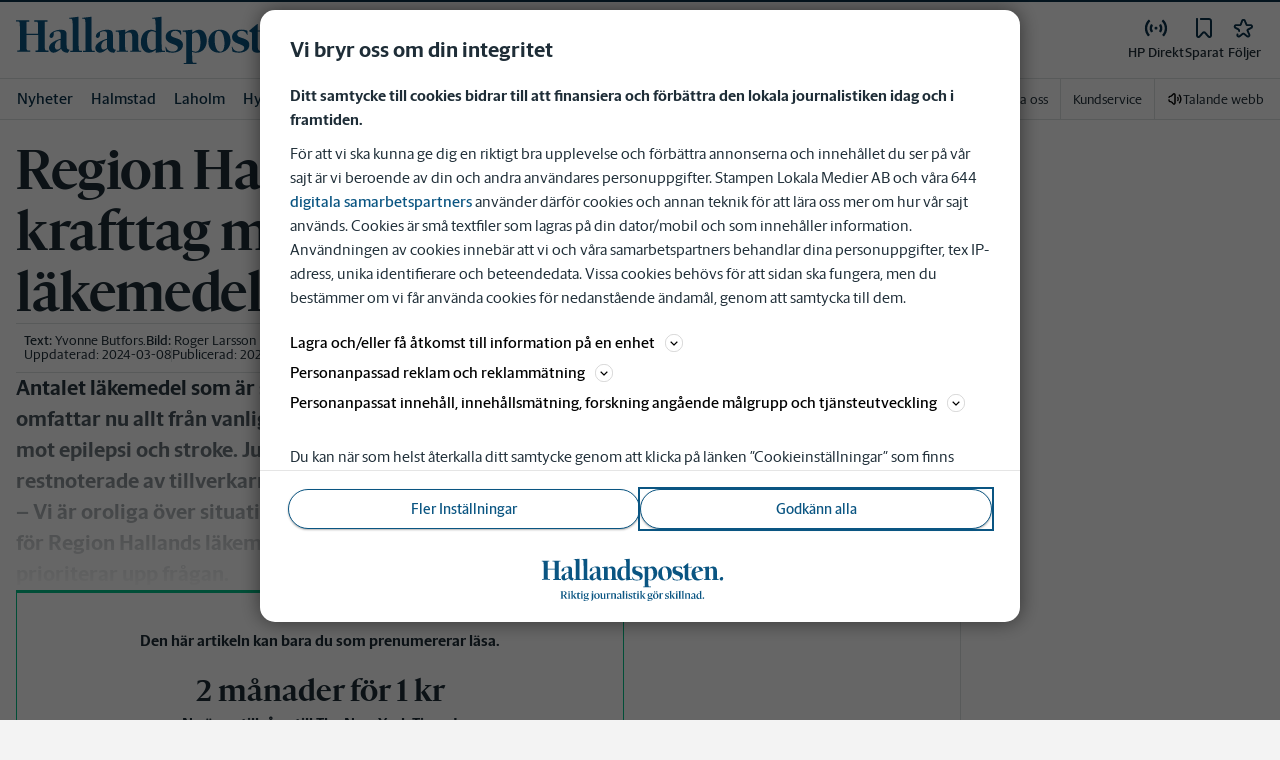

--- FILE ---
content_type: text/plain; charset=utf-8
request_url: https://gto.hallandsposten.se/api/v3/firstparty
body_size: 504
content:
{
  "i": "99e0f6c3-3ae3-4412-b7c3-ce5bd6be3c43",
  "r": "hallandsposten.se",
  "v": "v3",
  "e": {},
  "k": [],
  "c": []
}

--- FILE ---
content_type: text/plain; charset=utf-8
request_url: https://gto.hallandsposten.se/api/v3/firstparty
body_size: 516
content:
{
  "i": "57d2d65e-d00c-4d0a-b102-81687a860c6c",
  "r": "hallandsposten.se",
  "v": "v3",
  "e": {},
  "k": [],
  "c": []
}